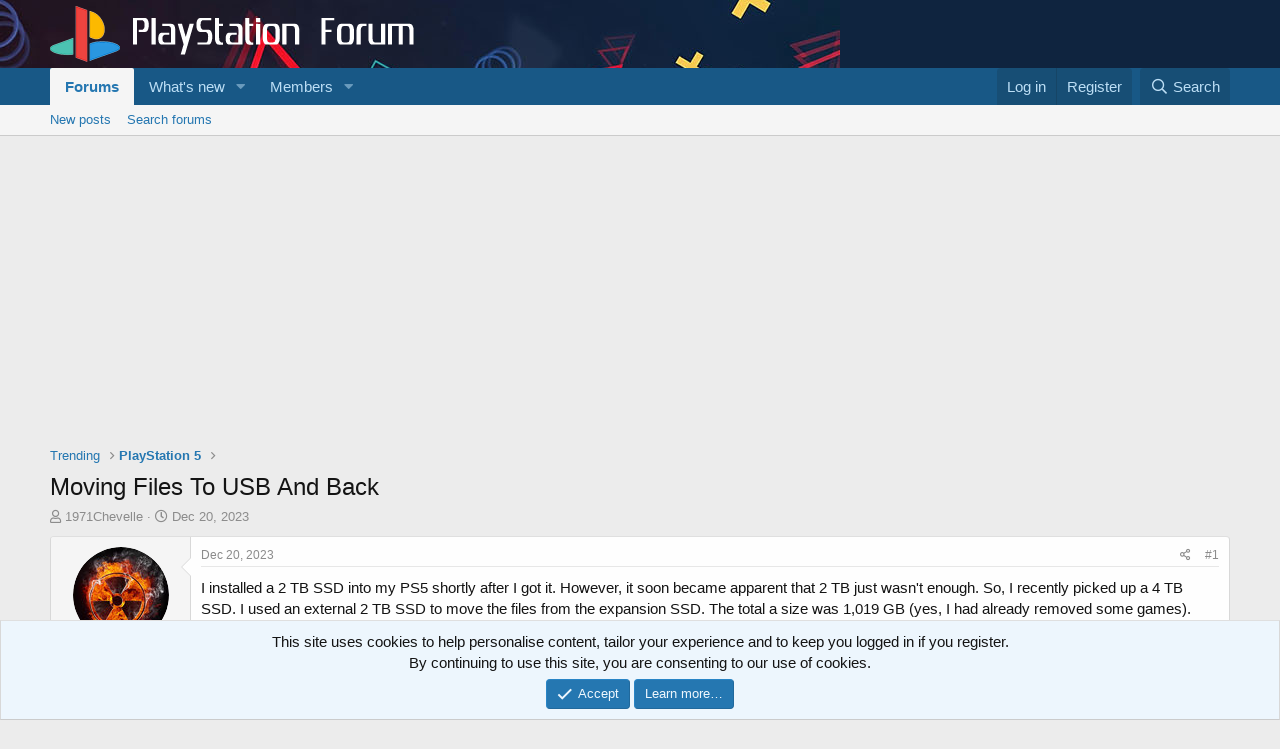

--- FILE ---
content_type: text/html; charset=utf-8
request_url: https://www.google.com/recaptcha/api2/aframe
body_size: 264
content:
<!DOCTYPE HTML><html><head><meta http-equiv="content-type" content="text/html; charset=UTF-8"></head><body><script nonce="tijOMqS0tyxeUIIdaJe0oQ">/** Anti-fraud and anti-abuse applications only. See google.com/recaptcha */ try{var clients={'sodar':'https://pagead2.googlesyndication.com/pagead/sodar?'};window.addEventListener("message",function(a){try{if(a.source===window.parent){var b=JSON.parse(a.data);var c=clients[b['id']];if(c){var d=document.createElement('img');d.src=c+b['params']+'&rc='+(localStorage.getItem("rc::a")?sessionStorage.getItem("rc::b"):"");window.document.body.appendChild(d);sessionStorage.setItem("rc::e",parseInt(sessionStorage.getItem("rc::e")||0)+1);localStorage.setItem("rc::h",'1769685086040');}}}catch(b){}});window.parent.postMessage("_grecaptcha_ready", "*");}catch(b){}</script></body></html>